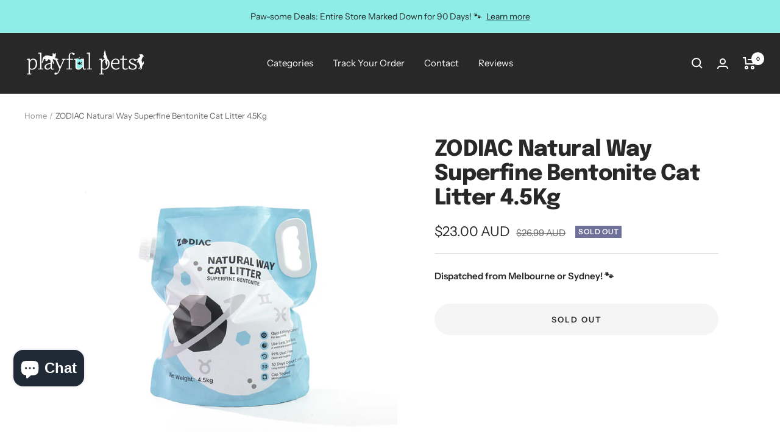

--- FILE ---
content_type: text/javascript
request_url: https://www.playfulpets.com.au/cdn/shop/t/3/assets/custom.js?v=167639537848865775061659691905
body_size: -539
content:
//# sourceMappingURL=/cdn/shop/t/3/assets/custom.js.map?v=167639537848865775061659691905


--- FILE ---
content_type: text/javascript; charset=utf-8
request_url: https://www.playfulpets.com.au/products/zodiac-natural-way-superfine-bentonite-cat-litter-4-5kg.js
body_size: 674
content:
{"id":7606421979336,"title":"ZODIAC Natural Way Superfine Bentonite Cat Litter 4.5Kg","handle":"zodiac-natural-way-superfine-bentonite-cat-litter-4-5kg","description":"\u003cimg style=\"display:none\" src=\"https:\/\/services.dropshipzone.com.au\/admin\/api\/public\/images\/logo.png?sku=V390-ZL0260\u0026amp;rid=23522\"\u003e\u003cul\u003e\n\u003cli\u003eThe quick and strong clumping formula makes it easy to scoop the clumps, saving time and effort.\u003c\/li\u003e\n\u003cli\u003eClean and hygienic home with its 99% dust-free technology, the litter keeps your home clean and hygienic, reducing the risk of respiratory problems caused by dust.\u003c\/li\u003e\n\u003cli\u003eThe cap-sealed and moisture-resistant packaging keeps the litter fresh, ensuring that it maintains its superior odour-absorbing power for up to 30 days.\u003c\/li\u003e\n\u003cli\u003eAn economical and smart choice for cat owners, as it offers long-lasting freshness and superior odour control, saving you money in the long run.\u003c\/li\u003e\n\u003cli\u003eLong-lasting freshness, the litter keeps your home smelling fresh and clean, even with multiple cats.\u003c\/li\u003e\n\u003c\/ul\u003e","published_at":"2023-09-24T12:13:43+10:00","created_at":"2023-09-24T12:13:43+10:00","vendor":"Playful Pets","type":"Pet Care \u003e Cleaning \u0026 Maintenance","tags":[],"price":2300,"price_min":2300,"price_max":2300,"available":false,"price_varies":false,"compare_at_price":2699,"compare_at_price_min":2699,"compare_at_price_max":2699,"compare_at_price_varies":false,"variants":[{"id":42901939585224,"title":"Default Title","option1":"Default Title","option2":null,"option3":null,"sku":"V390-ZL0260","requires_shipping":true,"taxable":false,"featured_image":null,"available":false,"name":"ZODIAC Natural Way Superfine Bentonite Cat Litter 4.5Kg","public_title":null,"options":["Default Title"],"price":2300,"weight":4500,"compare_at_price":2699,"inventory_management":"shopify","barcode":"9356863000260","requires_selling_plan":false,"selling_plan_allocations":[]}],"images":["\/\/cdn.shopify.com\/s\/files\/1\/0616\/7776\/4808\/products\/V390-ZL0260-84134-00.jpg?v=1695521623","\/\/cdn.shopify.com\/s\/files\/1\/0616\/7776\/4808\/products\/V390-ZL0260-84134-01.jpg?v=1695521623","\/\/cdn.shopify.com\/s\/files\/1\/0616\/7776\/4808\/products\/V390-ZL0260-84134-02.jpg?v=1695521623"],"featured_image":"\/\/cdn.shopify.com\/s\/files\/1\/0616\/7776\/4808\/products\/V390-ZL0260-84134-00.jpg?v=1695521623","options":[{"name":"Title","position":1,"values":["Default Title"]}],"url":"\/products\/zodiac-natural-way-superfine-bentonite-cat-litter-4-5kg","media":[{"alt":null,"id":26818791735496,"position":1,"preview_image":{"aspect_ratio":1.0,"height":1000,"width":1000,"src":"https:\/\/cdn.shopify.com\/s\/files\/1\/0616\/7776\/4808\/products\/V390-ZL0260-84134-00.jpg?v=1695521623"},"aspect_ratio":1.0,"height":1000,"media_type":"image","src":"https:\/\/cdn.shopify.com\/s\/files\/1\/0616\/7776\/4808\/products\/V390-ZL0260-84134-00.jpg?v=1695521623","width":1000},{"alt":null,"id":26818791768264,"position":2,"preview_image":{"aspect_ratio":1.0,"height":1000,"width":1000,"src":"https:\/\/cdn.shopify.com\/s\/files\/1\/0616\/7776\/4808\/products\/V390-ZL0260-84134-01.jpg?v=1695521623"},"aspect_ratio":1.0,"height":1000,"media_type":"image","src":"https:\/\/cdn.shopify.com\/s\/files\/1\/0616\/7776\/4808\/products\/V390-ZL0260-84134-01.jpg?v=1695521623","width":1000},{"alt":null,"id":26818791801032,"position":3,"preview_image":{"aspect_ratio":1.0,"height":1000,"width":1000,"src":"https:\/\/cdn.shopify.com\/s\/files\/1\/0616\/7776\/4808\/products\/V390-ZL0260-84134-02.jpg?v=1695521623"},"aspect_ratio":1.0,"height":1000,"media_type":"image","src":"https:\/\/cdn.shopify.com\/s\/files\/1\/0616\/7776\/4808\/products\/V390-ZL0260-84134-02.jpg?v=1695521623","width":1000}],"requires_selling_plan":false,"selling_plan_groups":[]}